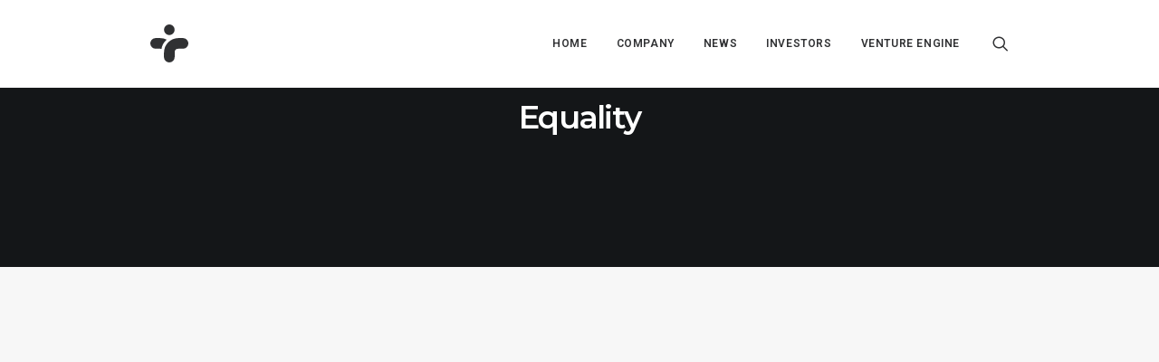

--- FILE ---
content_type: text/css; charset=utf-8
request_url: https://schweizer.world/wp-content/themes/uncode-child/style.css?ver=584783432
body_size: 450
content:
/*
Theme Name: Uncode Child
Description: Child theme for Uncode theme
Author: Undsgn™
Author URI: http://www.undsgn.com
Template: uncode
Version: 1.0.0
Text Domain: uncode
*/

/*
Begin Table Styles
*/

.ctable > table {
  border: 0px;
  background: #f7f7f7;
}
.ctable > table > tbody > tr > td,
td {
  border-bottom: 2px white solid;
  font-weight: normal;
  border-left: 0px;
}

/*
End table styles
*/

/* Begin font styles*/

h1,
h2,
h3,
h4,
h5,
h6 {
  font-family: Montserrat, "Helvetica Neue", Helvetica, Arial, sans-serif !important;
}

.font-family-menu {
  font-family: Montserrat, "Helvetica Neue", Helvetica, Arial, sans-serif !important;
}
.isotope-filters ul.menu-smart > li > span > a:not(.social-menu-link) {
  font-family: Roboto;
}

.menu-container ul.menu-smart a:not(.social-menu-link) {
  font-family: Roboto;
}

/* End font styles */

.image-filter-greyscale {
  filter: grayscale(1);
}

/* Flip box hacks */
.flipbox-text {
  padding: 15px;
}
div.mpc-flipbox__back.mpc-container
  > div
  > div
  > div
  > div
  > div
  > div
  > div
  > div
  > div
  > div
  > div
  > div
  > div
  > div
  > p
  > a {
  text-decoration: underline;
}
div.mpc-flipbox__back.mpc-container
  > div
  > div
  > div
  > div
  > div
  > div
  > div
  > div
  > div
  > div
  > div
  > div
  > div
  > div
  > p {
  font-size: 12px;
}
div.mpc-flipbox__back.mpc-container
  > div
  > div
  > div
  > div
  > div
  > div
  > div
  > div
  > div
  > div
  > div
  > div
  > div
  > h2 {
  font-size: 14px;
}


--- FILE ---
content_type: application/x-javascript
request_url: https://consentcdn.cookiebot.com/consentconfig/ef870406-28ec-4eda-a1ac-24fa6182525e/schweizer.world/configuration.js
body_size: 474
content:
CookieConsent.configuration.tags.push({id:50297372,type:"script",tagID:"",innerHash:"",outerHash:"",tagHash:"6032637728524",url:"",resolvedUrl:"",cat:[3]});CookieConsent.configuration.tags.push({id:50297380,type:"iframe",tagID:"",innerHash:"",outerHash:"",tagHash:"7557957086815",url:"https://app.zapflow.com/webentry/xjwi2qp4u5hvrv4aarub",resolvedUrl:"https://app.zapflow.com/webentry/xjwi2qp4u5hvrv4aarub",cat:[1]});CookieConsent.configuration.tags.push({id:50297390,type:"script",tagID:"",innerHash:"",outerHash:"",tagHash:"13017519522270",url:"https://consent.cookiebot.com/uc.js",resolvedUrl:"https://consent.cookiebot.com/uc.js",cat:[1]});

--- FILE ---
content_type: application/x-javascript; charset=utf-8
request_url: https://consent.cookiebot.com/ef870406-28ec-4eda-a1ac-24fa6182525e/cc.js?renew=false&referer=schweizer.world&dnt=false&init=false
body_size: 209
content:
if(console){var cookiedomainwarning='Error: The domain SCHWEIZER.WORLD is not authorized to show the cookie banner for domain group ID ef870406-28ec-4eda-a1ac-24fa6182525e. Please add it to the domain group in the Cookiebot Manager to authorize the domain.';if(typeof console.warn === 'function'){console.warn(cookiedomainwarning)}else{console.log(cookiedomainwarning)}};